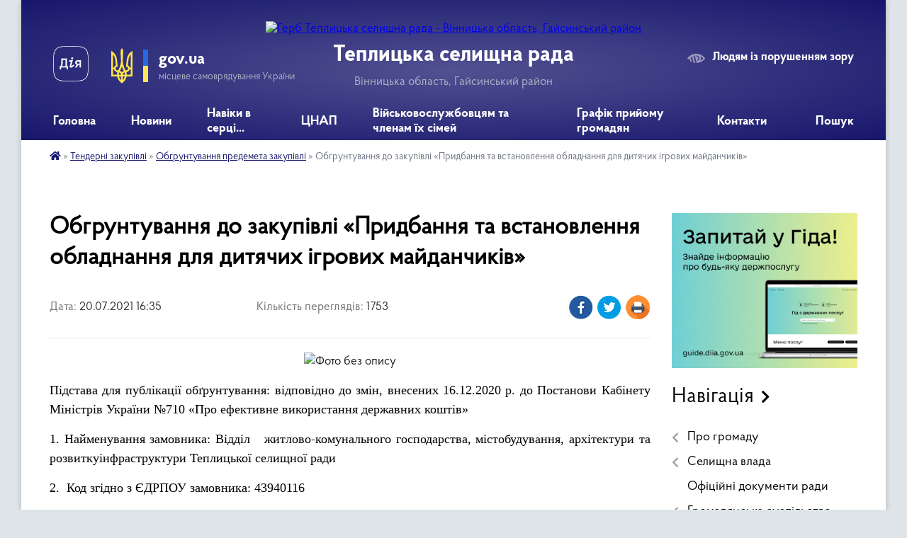

--- FILE ---
content_type: text/html; charset=UTF-8
request_url: https://teplyk-vin.gov.ua/news/1626788454/
body_size: 15140
content:
<!DOCTYPE html>
<html lang="uk">
<head>
	<!--[if IE]><meta http-equiv="X-UA-Compatible" content="IE=edge"><![endif]-->
	<meta charset="utf-8">
	<meta name="viewport" content="width=device-width, initial-scale=1">
	<!--[if IE]><script>
		document.createElement('header');
		document.createElement('nav');
		document.createElement('main');
		document.createElement('section');
		document.createElement('article');
		document.createElement('aside');
		document.createElement('footer');
		document.createElement('figure');
		document.createElement('figcaption');
	</script><![endif]-->
	<title>Обгрунтування до закупівлі «Придбання та встановлення обладнання для дитячих ігрових майданчиків» | Теплицька селищна рада</title>
	<meta name="description" content=". . Підстава для публікації обґрунтування: відповідно до змін, внесених 16.12.2020 р. до Постанови Кабінету Міністрів України №710 &amp;laquo;Про ефективне використання державних коштів&amp;raquo; . . 1. Найменування замовника: Відділ &amp;nb">
	<meta name="keywords" content="Обгрунтування, до, закупівлі, «Придбання, та, встановлення, обладнання, для, дитячих, ігрових, майданчиків», |, Теплицька, селищна, рада">

	
		<meta property="og:image" content="https://rada.info/upload/users_files/04326193/5c5485783375824b6fa67025f6a0e8c7.jpg">
	<meta property="og:image:width" content="1200">
	<meta property="og:image:height" content="867">
			<meta property="og:title" content="Обгрунтування до закупівлі «Придбання та встановлення обладнання для дитячих ігрових майданчиків»">
				<meta property="og:type" content="article">
	<meta property="og:url" content="https://teplyk-vin.gov.ua/news/1626788454/">
		
		<link rel="apple-touch-icon" sizes="57x57" href="https://gromada.org.ua/apple-icon-57x57.png">
	<link rel="apple-touch-icon" sizes="60x60" href="https://gromada.org.ua/apple-icon-60x60.png">
	<link rel="apple-touch-icon" sizes="72x72" href="https://gromada.org.ua/apple-icon-72x72.png">
	<link rel="apple-touch-icon" sizes="76x76" href="https://gromada.org.ua/apple-icon-76x76.png">
	<link rel="apple-touch-icon" sizes="114x114" href="https://gromada.org.ua/apple-icon-114x114.png">
	<link rel="apple-touch-icon" sizes="120x120" href="https://gromada.org.ua/apple-icon-120x120.png">
	<link rel="apple-touch-icon" sizes="144x144" href="https://gromada.org.ua/apple-icon-144x144.png">
	<link rel="apple-touch-icon" sizes="152x152" href="https://gromada.org.ua/apple-icon-152x152.png">
	<link rel="apple-touch-icon" sizes="180x180" href="https://gromada.org.ua/apple-icon-180x180.png">
	<link rel="icon" type="image/png" sizes="192x192"  href="https://gromada.org.ua/android-icon-192x192.png">
	<link rel="icon" type="image/png" sizes="32x32" href="https://gromada.org.ua/favicon-32x32.png">
	<link rel="icon" type="image/png" sizes="96x96" href="https://gromada.org.ua/favicon-96x96.png">
	<link rel="icon" type="image/png" sizes="16x16" href="https://gromada.org.ua/favicon-16x16.png">
	<link rel="manifest" href="https://gromada.org.ua/manifest.json">
	<meta name="msapplication-TileColor" content="#ffffff">
	<meta name="msapplication-TileImage" content="https://gromada.org.ua/ms-icon-144x144.png">
	<meta name="theme-color" content="#ffffff">
	
	
		<meta name="robots" content="">
	
    <link rel="preload" href="https://cdnjs.cloudflare.com/ajax/libs/font-awesome/5.9.0/css/all.min.css" as="style">
	<link rel="stylesheet" href="https://cdnjs.cloudflare.com/ajax/libs/font-awesome/5.9.0/css/all.min.css" integrity="sha512-q3eWabyZPc1XTCmF+8/LuE1ozpg5xxn7iO89yfSOd5/oKvyqLngoNGsx8jq92Y8eXJ/IRxQbEC+FGSYxtk2oiw==" crossorigin="anonymous" referrerpolicy="no-referrer" />

    <link rel="preload" href="//gromada.org.ua/themes/km2/css/styles_vip.css?v=3.34" as="style">
	<link rel="stylesheet" href="//gromada.org.ua/themes/km2/css/styles_vip.css?v=3.34">
	<link rel="stylesheet" href="//gromada.org.ua/themes/km2/css/68/theme_vip.css?v=1768655362">
	
		<!--[if lt IE 9]>
	<script src="https://oss.maxcdn.com/html5shiv/3.7.2/html5shiv.min.js"></script>
	<script src="https://oss.maxcdn.com/respond/1.4.2/respond.min.js"></script>
	<![endif]-->
	<!--[if gte IE 9]>
	<style type="text/css">
		.gradient { filter: none; }
	</style>
	<![endif]-->

</head>
<body class=" right">

	<a href="#top_menu" class="skip-link link" aria-label="Перейти до головного меню (Alt+1)" accesskey="1">Перейти до головного меню (Alt+1)</a>
	<a href="#left_menu" class="skip-link link" aria-label="Перейти до бічного меню (Alt+2)" accesskey="2">Перейти до бічного меню (Alt+2)</a>
    <a href="#main_content" class="skip-link link" aria-label="Перейти до головного вмісту (Alt+3)" accesskey="3">Перейти до текстового вмісту (Alt+3)</a>




	
	<div class="wrap">
		
		<header>
			<div class="header_wrap">
				<div class="logo">
					<a href="https://teplyk-vin.gov.ua/" id="logo" class="form_2">
						<img src="https://rada.info/upload/users_files/04326193/gerb/Teplyk_gerb_1.png" alt="Герб Теплицька селищна рада - Вінницька область, Гайсинський район">
					</a>
				</div>
				<div class="title">
					<div class="slogan_1">Теплицька селищна рада</div>
					<div class="slogan_2">Вінницька область, Гайсинський район</div>
				</div>
				<div class="gov_ua_block">
					<a class="diia" href="https://diia.gov.ua/" target="_blank" rel="nofollow" title="Державні послуги онлайн"><img src="//gromada.org.ua/themes/km2/img/diia.png" alt="Логотип Diia"></a>
					<img src="//gromada.org.ua/themes/km2/img/gerb.svg" class="gerb" alt="Герб України">
					<span class="devider"></span>
					<div class="title">
						<b>gov.ua</b>
						<span>місцеве самоврядування України</span>
					</div>
				</div>
								<div class="alt_link">
					<a href="#" rel="nofollow" title="Режим високої контастності" onclick="return set_special('1a472cead8e094fe684f70b0252b9c0657e60287');">Людям із порушенням зору</a>
				</div>
								
				<section class="top_nav">
					<nav class="main_menu" id="top_menu">
						<ul>
														<li class="">
								<a href="https://teplyk-vin.gov.ua/main/"><span>Головна</span></a>
																							</li>
														<li class=" has-sub">
								<a href="https://teplyk-vin.gov.ua/news/"><span>Новини</span></a>
																<button onclick="return show_next_level(this);" aria-label="Показати підменю"></button>
																								<ul>
																		<li>
										<a href="https://teplyk-vin.gov.ua/ogoloshennya-13-15-11-10-05-2025/">Повідомлення</a>
																													</li>
																										</ul>
															</li>
														<li class="">
								<a href="https://teplyk-vin.gov.ua/geroi-ne-vmirajut-14-20-28-31-05-2022/"><span>Навіки в серці...</span></a>
																							</li>
														<li class=" has-sub">
								<a href="https://teplyk-vin.gov.ua/administrativni-poslugi-15-58-08-25-04-2019/"><span>ЦНАП</span></a>
																<button onclick="return show_next_level(this);" aria-label="Показати підменю"></button>
																								<ul>
																		<li>
										<a href="https://teplyk-vin.gov.ua/reestraciya-miscya-prozhivannya-osobi-15-58-25-25-04-2019/">Реєстрація місця проживання особи</a>
																													</li>
																		<li>
										<a href="https://teplyk-vin.gov.ua/centr-nadannya-administrativnik-poslug-11-09-11-11-11-2020/">Центр надання адміністративник послуг</a>
																													</li>
																										</ul>
															</li>
														<li class="">
								<a href="https://teplyk-vin.gov.ua/vijskovosluzhbovcyam-ta-chlenam-ih-simej-11-38-19-08-05-2025/"><span>Військовослужбовцям та членам їх сімей</span></a>
																							</li>
														<li class="">
								<a href="https://teplyk-vin.gov.ua/grafik-prijomu-gromadyan-17-36-17-24-04-2019/"><span>Графік прийому громадян</span></a>
																							</li>
														<li class="">
								<a href="https://teplyk-vin.gov.ua/feedback/"><span>Контакти</span></a>
																							</li>
																				</ul>
					</nav>
					&nbsp;
					<button class="menu-button" id="open-button"><i class="fas fa-bars"></i> Меню сайту</button>
					<a href="https://teplyk-vin.gov.ua/search/" rel="nofollow" class="search_button">Пошук</a>
				</section>
				
			</div>
		</header>
				
		<section class="bread_crumbs">
		<div xmlns:v="http://rdf.data-vocabulary.org/#"><a href="https://teplyk-vin.gov.ua/" title="Головна сторінка"><i class="fas fa-home"></i></a> &raquo; <a href="https://teplyk-vin.gov.ua/derzhavni-zakupivli-14-23-41-25-04-2019/">Тендерні закупівлі</a> &raquo; <a href="https://teplyk-vin.gov.ua/vikoristannya-publichnih-koshtiv-14-30-00-25-04-2019/" aria-current="page">Обгрунтування предемета закупівлі</a>  &raquo; <span>Обгрунтування до закупівлі «Придбання та встановлення обладнання для дитячих ігрових майданчиків»</span></div>
	</section>
	
	<section class="center_block">
		<div class="row">
			<div class="grid-25 fr">
				<aside>
				
										<div class="diia_guide">
						<a href="https://guide.diia.gov.ua/" rel="nofollow" target="_blank" title="Гід державних послуг"><img src="https://gromada.org.ua/upload/diia_guide.jpg" alt="Банер - гід державних послуг"></a>
					</div>
									
										<div class="sidebar_title">Навігація</div>
										
					<nav class="sidebar_menu" id="left_menu">
						<ul>
														<li class=" has-sub">
								<a href="https://teplyk-vin.gov.ua/gromada-17-37-40-24-04-2019/"><span>Про громаду</span></a>
																<button onclick="return show_next_level(this);" aria-label="Показати підменю"></button>
																								<ul>
																		<li class="">
										<a href="https://teplyk-vin.gov.ua/photo/"><span>Фотогалерея</span></a>
																													</li>
																		<li class=" has-sub">
										<a href="https://teplyk-vin.gov.ua/structure/"><span>Картка громади</span></a>
																				<button onclick="return show_next_level(this);" aria-label="Показати підменю"></button>
																														<ul>
																						<li><a href="https://teplyk-vin.gov.ua/naseleni-punkti-u-skladi-otg-17-36-01-24-04-2019/"><span>Населені пункти у складі ОТГ</span></a></li>
																																</ul>
																			</li>
																		<li class="">
										<a href="https://teplyk-vin.gov.ua/istorichna-dovidka-17-38-10-24-04-2019/"><span>Історична довідка</span></a>
																													</li>
																		<li class="">
										<a href="https://teplyk-vin.gov.ua/pasport-17-39-02-24-04-2019/"><span>Паспорт</span></a>
																													</li>
																		<li class="">
										<a href="https://teplyk-vin.gov.ua/statut-17-38-34-24-04-2019/"><span>Статут</span></a>
																													</li>
																		<li class="">
										<a href="https://teplyk-vin.gov.ua/fotogalereya-12-43-41-14-10-2023/"><span>Фотогалерея</span></a>
																													</li>
																										</ul>
															</li>
														<li class=" has-sub">
								<a href="https://teplyk-vin.gov.ua/selischna-rada-17-39-47-24-04-2019/"><span>Селищна влада</span></a>
																<button onclick="return show_next_level(this);" aria-label="Показати підменю"></button>
																								<ul>
																		<li class="">
										<a href="https://teplyk-vin.gov.ua/selischnij-golova-17-40-01-24-04-2019/"><span>Селищний голова</span></a>
																													</li>
																		<li class="">
										<a href="https://teplyk-vin.gov.ua/sekretar-selischnoi-radi-09-06-30-21-01-2021/"><span>Секретар селищної ради</span></a>
																													</li>
																		<li class="">
										<a href="https://teplyk-vin.gov.ua/zastupnik-selischnogo-golovi-z-pitan-diyalnosti-vikonavchih-organiv-09-06-59-21-01-2021/"><span>Заступник селищного голови з питань діяльності виконавчих органів</span></a>
																													</li>
																		<li class="">
										<a href="https://teplyk-vin.gov.ua/kerujuchij-spravami-sekretar-vikonavchogo-komitetu-09-07-45-21-01-2021/"><span>Керуюча справами (секретар) виконавчого комітету</span></a>
																													</li>
																		<li class="">
										<a href="https://teplyk-vin.gov.ua/vikonavchij-komitet-17-43-22-24-04-2019/"><span>Виконавчий комітет</span></a>
																													</li>
																		<li class=" has-sub">
										<a href="https://teplyk-vin.gov.ua/deputatskij-korpus-17-42-20-24-04-2019/"><span>Депутатський корпус</span></a>
																				<button onclick="return show_next_level(this);" aria-label="Показати підменю"></button>
																														<ul>
																						<li><a href="https://teplyk-vin.gov.ua/zvernennya-deputativ-selischnoi-radi-8-sklikannya-11-07-32-04-08-2025/"><span>Звернення депутатів селищної ради 8 скликання</span></a></li>
																						<li><a href="https://teplyk-vin.gov.ua/vidpovidi-na-zvernennya-deputativ-selischnoi-radi-8-sklikannya-11-08-21-04-08-2025/"><span>Відповіді на звернення депутатів селищної ради 8 скликання</span></a></li>
																																</ul>
																			</li>
																		<li class="">
										<a href="https://teplyk-vin.gov.ua/postijni-komisii-17-42-37-24-04-2019/"><span>Депутатські постійні комісії</span></a>
																													</li>
																		<li class="">
										<a href="https://teplyk-vin.gov.ua/starosti-16-29-09-21-01-2021/"><span>Старости</span></a>
																													</li>
																		<li class="">
										<a href="https://teplyk-vin.gov.ua/strukturni-pidrozdili-aparatu-selischnoi-radi-20-44-25-31-01-2021/"><span>Структурні підрозділи апарату селищної ради</span></a>
																													</li>
																		<li class="">
										<a href="https://teplyk-vin.gov.ua/vikonavchi-organi-selischnoi-radi-zi-statusom-juridichnoi-osobi-08-52-56-08-04-2025/"><span>Виконавчі органи селищної ради (зі статусом юридичної особи)</span></a>
																													</li>
																										</ul>
															</li>
														<li class="">
								<a href="https://teplyk-vin.gov.ua/docs/"><span>Офіційні документи ради</span></a>
																							</li>
														<li class=" has-sub">
								<a href="https://teplyk-vin.gov.ua/gromadyanske-suspilstvo-16-11-47-18-03-2025/"><span>Громадянське суспільство</span></a>
																<button onclick="return show_next_level(this);" aria-label="Показати підменю"></button>
																								<ul>
																		<li class="">
										<a href="https://teplyk-vin.gov.ua/rada-rodin-zagiblih-pomerlih-zahisnikiv-ta-zahisnic-ukraini-pri-teplickij-selischnij-radi-11-48-34-19-03-2025/"><span>Рада родин загиблих (померлих) Захисників та Захисниць України при Теплицькій селищній раді</span></a>
																													</li>
																		<li class="">
										<a href="https://teplyk-vin.gov.ua/molodizhna-rada-21-45-26-30-04-2023/"><span>Молодіжна рада</span></a>
																													</li>
																		<li class="">
										<a href="https://teplyk-vin.gov.ua/koordinacijnoi-radi-z-pitan-utverdzhennya-ukrainskoi-nacionalnoi-ta-gromadyanskoi-identichnosti-pri-teplickij-selischnij-radi-16-38-09-18-03-2025/"><span>Координаційна рада з питань утвердження української національної та громадянської ідентичності при Теплицькій селищній раді</span></a>
																													</li>
																		<li class="">
										<a href="https://teplyk-vin.gov.ua/rada-bezbar’ernosti-teplickoi-selischnoi-teritorialnoi-gromadi-16-59-49-18-03-2025/"><span>Рада безбар’єрності Теплицької селищної територіальної громади</span></a>
																													</li>
																		<li class="">
										<a href="https://teplyk-vin.gov.ua/starostinski-okrugi-10-44-59-17-11-2021/"><span>Громадські обговорення</span></a>
																													</li>
																										</ul>
															</li>
														<li class=" has-sub">
								<a href="https://teplyk-vin.gov.ua/programi-teplickoi-gromadi-17-50-35-24-04-2019/"><span>Програми Теплицької громади</span></a>
																<button onclick="return show_next_level(this);" aria-label="Показати підменю"></button>
																								<ul>
																		<li class="">
										<a href="https://teplyk-vin.gov.ua/strategiya-rozvitku-gromadi-20-37-47-28-05-2021/"><span>Стратегія розвитку громади</span></a>
																													</li>
																		<li class="">
										<a href="https://teplyk-vin.gov.ua/programa-socialnoekonomichnogo-rozvitku-17-51-22-24-04-2019/"><span>Програма соціальноекономічного розвитку</span></a>
																													</li>
																		<li class="">
										<a href="https://teplyk-vin.gov.ua/galuzevi-programi-17-51-35-24-04-2019/"><span>Галузеві програми</span></a>
																													</li>
																		<li class="">
										<a href="https://teplyk-vin.gov.ua/programa-kompleksnogo-vidnovlennya-teritorii-teplickoi-tg-14-28-55-14-12-2023/"><span>Програма комплексного відновлення території Теплицької ТГ</span></a>
																													</li>
																										</ul>
															</li>
														<li class=" has-sub">
								<a href="https://teplyk-vin.gov.ua/upravlinnya-publichnimi-investiciyami-10-54-29-11-12-2025/"><span>Управління публічними інвестиціями</span></a>
																<button onclick="return show_next_level(this);" aria-label="Показати підменю"></button>
																								<ul>
																		<li class="">
										<a href="https://teplyk-vin.gov.ua/investicijnij-pasport-gromadi-10-23-12-23-02-2023/"><span>Інвестиційний паспорт громади</span></a>
																													</li>
																										</ul>
															</li>
														<li class=" has-sub">
								<a href="https://teplyk-vin.gov.ua/bjudzhet-gromadi-17-52-49-24-04-2019/"><span>Бюджет</span></a>
																<button onclick="return show_next_level(this);" aria-label="Показати підменю"></button>
																								<ul>
																		<li class="">
										<a href="https://teplyk-vin.gov.ua/bjudzhet-gromadi-na-potochnij-rik-17-53-04-24-04-2019/"><span>Бюджет громади на поточний рік</span></a>
																													</li>
																		<li class="">
										<a href="https://teplyk-vin.gov.ua/vikonannya-bjudzhetu-17-53-21-24-04-2019/"><span>Виконання бюджету</span></a>
																													</li>
																		<li class="">
										<a href="https://teplyk-vin.gov.ua/pasporti-bjudzhetnih-program-17-53-37-24-04-2019/"><span>Паспорти Бюджетних програм</span></a>
																													</li>
																		<li class="">
										<a href="https://teplyk-vin.gov.ua/bjudzhetni-zapiti-08-42-28-25-03-2021/"><span>Бюджетні запити</span></a>
																													</li>
																										</ul>
															</li>
														<li class="active has-sub">
								<a href="https://teplyk-vin.gov.ua/derzhavni-zakupivli-14-23-41-25-04-2019/"><span>Тендерні закупівлі</span></a>
																<button onclick="return show_next_level(this);" aria-label="Показати підменю"></button>
																								<ul>
																		<li class="">
										<a href="https://teplyk-vin.gov.ua/richnij-plan-zakupivel-14-25-37-25-04-2019/"><span>Річний план закупівель</span></a>
																													</li>
																		<li class="active">
										<a href="https://teplyk-vin.gov.ua/vikoristannya-publichnih-koshtiv-14-30-00-25-04-2019/"><span>Обгрунтування предемета закупівлі</span></a>
																													</li>
																										</ul>
															</li>
														<li class=" has-sub">
								<a href="https://teplyk-vin.gov.ua/miscevi-podatki-i-zbori-15-40-43-25-04-2019/"><span>Місцеві податки і збори</span></a>
																<button onclick="return show_next_level(this);" aria-label="Показати підменю"></button>
																								<ul>
																		<li class="">
										<a href="https://teplyk-vin.gov.ua/zemelnij-podatok-15-41-33-25-04-2019/"><span>Земельний податок та орендна плата за землю</span></a>
																													</li>
																		<li class="">
										<a href="https://teplyk-vin.gov.ua/podatok-na-neruhome-majno-vidminne-vid-zemelnoi-dilyanki-15-42-02-25-04-2019/"><span>Податок на нерухоме майно, відмінне від земельної ділянки</span></a>
																													</li>
																		<li class="">
										<a href="https://teplyk-vin.gov.ua/edinij-podatok-15-42-48-25-04-2019/"><span>Єдиний податок</span></a>
																													</li>
																		<li class="">
										<a href="https://teplyk-vin.gov.ua/turistichnij-zbir-15-43-13-25-04-2019/"><span>Туристичний збір</span></a>
																													</li>
																		<li class="">
										<a href="https://teplyk-vin.gov.ua/transportnij-podatok-15-43-31-25-04-2019/"><span>Транспортний податок</span></a>
																													</li>
																										</ul>
															</li>
														<li class="">
								<a href="https://teplyk-vin.gov.ua/blagodijni-koshti-17-45-51-26-01-2023/"><span>Щомісячний добровільний внесок</span></a>
																							</li>
														<li class=" has-sub">
								<a href="https://teplyk-vin.gov.ua/gromadyanam-14-43-40-05-01-2021/"><span>Соціальна політика</span></a>
																<button onclick="return show_next_level(this);" aria-label="Показати підменю"></button>
																								<ul>
																		<li class="">
										<a href="https://teplyk-vin.gov.ua/informaciya-dlya-vpo-16-21-40-07-11-2022/"><span>Інформація для ВПО</span></a>
																													</li>
																										</ul>
															</li>
														<li class=" has-sub">
								<a href="https://teplyk-vin.gov.ua/regulyatorna-diyalnist-17-54-29-24-04-2019/"><span>Регуляторна діяльність</span></a>
																<button onclick="return show_next_level(this);" aria-label="Показати підменю"></button>
																								<ul>
																		<li class=" has-sub">
										<a href="https://teplyk-vin.gov.ua/proekt-regulyatornogo-aktu-i-analiz-regulyatornogo-vplivu-17-56-21-24-04-2019/"><span>Проект регуляторного акту і Аналіз регуляторного впливу</span></a>
																				<button onclick="return show_next_level(this);" aria-label="Показати підменю"></button>
																														<ul>
																						<li><a href="https://teplyk-vin.gov.ua/pro-vstanovlennya-stavok-edinogo-podatku-na-teritorii-teplickoi-selischnoi-radi-na-2020-rik-17-01-57-13-05-2019/"><span>Про встановлення ставок єдиного податку на території Теплицької селищної ради на 2020 рік</span></a></li>
																						<li><a href="https://teplyk-vin.gov.ua/pro-vstanovlennya-stavok-zemelnogo-podatku-ta-nadannya-pilg-schodo-splati-zemelnogo-podatku-na-2020-rik-na-teritorii-teplickoi-selischnoi-radi-17-08-4/"><span>Про встановлення ставок земельного податку  та надання пільг  щодо сплати  земельного податку на 2020 рік на території Теплицької селищної ради</span></a></li>
																						<li><a href="https://teplyk-vin.gov.ua/pro-vstanovlennya-stavok-ta-pilg-iz-splati-podatku-na-neruhome-majno-vidminne-vid-zemelnoi-dilyanki-na-2020-rik-na-teritorii-teplickoi-selischnoi-radi/"><span>Про встановлення ставок та пільг із сплати податку на нерухоме майно, відмінне від земельної ділянки на 2020 рік на території Теплицької селищної ради</span></a></li>
																						<li><a href="https://teplyk-vin.gov.ua/pro-vstanovlennya-stavki-transportnogo-podatku-na-teritorii-teplickoi-selischnoi-radi-na-2020-rik-17-13-59-13-05-2019/"><span>Про встановлення ставки транспортного податку на території Теплицької селищної ради на 2020 рік</span></a></li>
																						<li><a href="https://teplyk-vin.gov.ua/pro-spravlyannya-turistichnogo-zboru-na-teritorii-teplickoi-selischnoi-radi-u-2020-roci-17-16-20-13-05-2019/"><span>Про справляння туристичного збору на території Теплицької селищної ради у 2020 році</span></a></li>
																																</ul>
																			</li>
																		<li class="">
										<a href="https://teplyk-vin.gov.ua/vidstezhennya-rezultativnosti-regulyatornogo-akta-17-56-37-24-04-2019/"><span>Відстеження результативності регуляторного акта</span></a>
																													</li>
																		<li class=" has-sub">
										<a href="https://teplyk-vin.gov.ua/plan-regulyatornoi-diyalnosti-16-45-29-14-05-2019/"><span>План регуляторної діяльності</span></a>
																				<button onclick="return show_next_level(this);" aria-label="Показати підменю"></button>
																														<ul>
																						<li><a href="https://teplyk-vin.gov.ua/2019-rik-16-46-42-14-05-2019/"><span>2019 рік</span></a></li>
																																</ul>
																			</li>
																										</ul>
															</li>
														<li class=" has-sub">
								<a href="https://teplyk-vin.gov.ua/komunalne-gospodarstvo-ta-blagoustrij-15-55-31-25-04-2019/"><span>Сфера ЖКГ та містобудування</span></a>
																<button onclick="return show_next_level(this);" aria-label="Показати підменю"></button>
																								<ul>
																		<li class="">
										<a href="https://teplyk-vin.gov.ua/blagoustrij-15-56-39-25-04-2019/"><span>Нормативно-правові документи в сфері благоустрою</span></a>
																													</li>
																		<li class="">
										<a href="https://teplyk-vin.gov.ua/kp-zhitlokomunservist-15-56-27-25-04-2019/"><span>Комунальні послуги</span></a>
																													</li>
																		<li class="">
										<a href="https://teplyk-vin.gov.ua/kp-zhitlokomunservist-20-13-26-29-12-2023/"><span>КП "Житлокомунсервіс-Т"</span></a>
																													</li>
																		<li class="">
										<a href="https://teplyk-vin.gov.ua/kp-rozvitok-20-17-32-29-12-2023/"><span>КП "Розвиток"</span></a>
																													</li>
																		<li class=" has-sub">
										<a href="https://teplyk-vin.gov.ua/mistobuduvannya-14-00-49-19-01-2024/"><span>Містобудування</span></a>
																				<button onclick="return show_next_level(this);" aria-label="Показати підменю"></button>
																														<ul>
																						<li><a href="https://teplyk-vin.gov.ua/nakazi-pro-prisvoennya-ta-zminu-adres-14-03-57-19-01-2024/"><span>Накази про присвоєння та зміну адрес</span></a></li>
																						<li><a href="https://teplyk-vin.gov.ua/vulici-ta-provulki-naselenih-punktiv-gromadi-14-13-39-19-01-2024/"><span>Вулиці та провулки населених пунктів громади</span></a></li>
																																</ul>
																			</li>
																										</ul>
															</li>
														<li class="">
								<a href="https://teplyk-vin.gov.ua/komunalni-ustanovi-ta-zakladi-20-11-02-19-02-2022/"><span>Комунальні установи та заклади</span></a>
																							</li>
														<li class="">
								<a href="https://teplyk-vin.gov.ua/medichni-pidpriemstva-23-10-59-19-02-2022/"><span>Медичні підприємства</span></a>
																							</li>
														<li class="">
								<a href="https://teplyk-vin.gov.ua/obekti-komunalnoi-vlasnosti-17-05-09-16-04-2025/"><span>Об'єкти комунальної власності</span></a>
																							</li>
														<li class="">
								<a href="https://teplyk-vin.gov.ua/kolektivni-dogovora-11-03-42-02-02-2022/"><span>Колективні договора</span></a>
																							</li>
														<li class="">
								<a href="https://teplyk-vin.gov.ua/konkurs-na-zamischennya-vakantnih-posad-08-32-35-02-02-2022/"><span>Конкурс на заміщення вакантних посад</span></a>
																							</li>
														<li class="">
								<a href="https://teplyk-vin.gov.ua/civilnij-zahist-21-38-03-21-02-2022/"><span>Цивільний захист</span></a>
																							</li>
														<li class="">
								<a href="https://teplyk-vin.gov.ua/podatkova-informue-18-31-09-08-10-2023/"><span>Податкова Інформує</span></a>
																							</li>
														<li class="">
								<a href="https://teplyk-vin.gov.ua/informue-prokuratura-11-40-49-22-02-2021/"><span>Прокуратура інформує</span></a>
																							</li>
														<li class="">
								<a href="https://teplyk-vin.gov.ua/policiya-informue-12-44-04-22-04-2022/"><span>Поліція інформує</span></a>
																							</li>
														<li class="">
								<a href="https://teplyk-vin.gov.ua/policejski-oficeri-gromadi-13-59-57-31-07-2024/"><span>Поліцейські офіцери громади</span></a>
																							</li>
														<li class="">
								<a href="https://teplyk-vin.gov.ua/videozapisi-zasidan-sesij-ta-postijnih-komisij-14-19-39-05-09-2024/"><span>Відеозаписи засідань сесій та постійних комісій</span></a>
																							</li>
														<li class="">
								<a href="https://teplyk-vin.gov.ua/genderna-politika-14-09-07-05-05-2025/"><span>Гендерна політика</span></a>
																							</li>
														<li class="">
								<a href="https://teplyk-vin.gov.ua/bezbarernist-22-23-59-06-06-2025/"><span>Безбар'єрність</span></a>
																							</li>
														<li class="">
								<a href="https://teplyk-vin.gov.ua/teritorialna-viborcha-komisiya-11-42-35-10-12-2025/"><span>Територіальна виборча комісія</span></a>
																							</li>
														<li class="">
								<a href="https://teplyk-vin.gov.ua/oficerryatuvalnik-gromadi-17-07-29-30-09-2025/"><span>Офіцер-рятувальник громади</span></a>
																							</li>
													</ul>
						
												
					</nav>

											<div class="sidebar_title">Публічні закупівлі</div>	
<div class="petition_block">

		<p><a href="https://teplyk-vin.gov.ua/prozorro/" title="Публічні закупівлі Прозорро"><img src="//gromada.org.ua/themes/km2/img/prozorro_logo.png?v=2025" alt="Prozorro"></a></p>
	
		<p><a href="https://teplyk-vin.gov.ua/openbudget/" title="Відкритий бюджет"><img src="//gromada.org.ua/themes/km2/img/openbudget_logo.png?v=2025" alt="OpenBudget"></a></p>
	
		<p><a href="https://teplyk-vin.gov.ua/plans/" title="План державних закупівель"><img src="//gromada.org.ua/themes/km2/img/plans_logo.png?v=2025" alt="План державних закупівель"></a></p>
	
</div>									
											<div class="sidebar_title">Особистий кабінет користувача</div>

<div class="petition_block">

		<div class="alert alert-warning">
		Ви не авторизовані. Для того, щоб мати змогу створювати або підтримувати петиції, взяти участь в громадських обговореннях, голосувати за бюджетні проекти<br>
		<a href="#auth_petition" class="open-popup add_petition btn btn-yellow btn-small btn-block" style="margin-top: 10px;"><i class="fa fa-user"></i> авторизуйтесь</a>
	</div>
		
			<h2 style="margin: 30px 0;">Система петицій</h2>
		
					<div class="none_petition">Немає петицій, за які можна голосувати</div>
							<p style="margin-bottom: 10px;"><a href="https://teplyk-vin.gov.ua/all_petitions/" class="btn btn-grey btn-small btn-block"><i class="fas fa-clipboard-list"></i> Всі петиції (1)</a></p>
				
		
	
</div>
					
					
					
											<div class="sidebar_title">Звернення до посадовця</div>

<div class="appeals_block">

	
		
		<div class="row sidebar_persons">
						<div class="grid-30">
				<div class="one_sidebar_person">
					<div class="img"><a href="https://teplyk-vin.gov.ua/persons/1075/"><img src="https://rada.info/upload/users_files/04326193/deputats/121.jpg" alt="Трамбовецький Руслан Іванович"></a></div>
					<div class="title"><a href="https://teplyk-vin.gov.ua/persons/1075/">Трамбовецький Руслан Іванович</a></div>
				</div>
			</div>
						<div class="grid-30">
				<div class="one_sidebar_person">
					<div class="img"><a href="https://teplyk-vin.gov.ua/persons/1374/"><img src="https://rada.info/upload/users_files/04326193/deputats/зображення_viber_2025-04-03_13-34-16-178.jpg" alt="Сторожук Оксана Леонідівна"></a></div>
					<div class="title"><a href="https://teplyk-vin.gov.ua/persons/1374/">Сторожук Оксана Леонідівна</a></div>
				</div>
			</div>
						<div class="grid-30">
				<div class="one_sidebar_person">
					<div class="img"><a href="https://teplyk-vin.gov.ua/persons/1375/"><img src="https://rada.info/upload/users_files/04326193/deputats/19a0033d960f3749c1c914568a734348.jpg" alt="Чечельницький Борис Олександрович"></a></div>
					<div class="title"><a href="https://teplyk-vin.gov.ua/persons/1375/">Чечельницький Борис Олександрович</a></div>
				</div>
			</div>
						<div class="grid-30">
				<div class="one_sidebar_person">
					<div class="img"><a href="https://teplyk-vin.gov.ua/persons/1376/"><img src="https://rada.info/upload/users_files/04326193/deputats/210a655c3db3a28c86a2b6769ab66492.jpg" alt="Назаркевич Оксана Петрівна"></a></div>
					<div class="title"><a href="https://teplyk-vin.gov.ua/persons/1376/">Назаркевич Оксана Петрівна</a></div>
				</div>
			</div>
						<div class="clearfix"></div>
		</div>

						
				<p class="center appeal_cabinet"><a href="#auth_person" class="alert-link open-popup"><i class="fas fa-unlock-alt"></i> Кабінет посадової особи</a></p>
			
	
</div>					
										<div id="banner_block">

						<p style="text-align: center;"><a rel="nofollow" href="https://www.president.gov.ua/"><img alt="Фото без опису" src="https://rada.info/upload/users_files/04326193/c4ae32ffd4a279240c9331add0f4731f.png" style="width: 262px; height: 63px;" /></a></p>

<p style="text-align: center;"><a rel="nofollow" href="https://rada.gov.ua/"><img alt="Фото без опису" src="https://rada.info/upload/users_files/04326193/3a2b90fa600dd5c60de71ed531b0cbd7.jpg" style="width: 262px; height: 63px;" /></a></p>

<p style="text-align: center;"><a rel="nofollow" href="https://www.kmu.gov.ua/ua"><img alt="Фото без опису" src="https://rada.info/upload/users_files/04326193/1302b273cbf642b68e70633ac545753d.jpg" style="width: 262px; height: 63px;" /></a></p>

<p style="text-align: center;"><a rel="nofollow" href="http://www.vin.gov.ua/"><img alt="Фото без опису" src="https://rada.info/upload/users_files/04326193/f366670dcde19cbaad034846cf7f7dc8.jpg" style="width: 262px; height: 63px;" /></a></p>

<p style="text-align: center;"><a rel="nofollow" href="https://vinrada.gov.ua/main.htm"><img alt="Фото без опису" src="https://rada.info/upload/users_files/04326193/673b1d83a8ee4df5b2ed12fa729530c8.jpg" style="width: 262px; height: 140px;" /></a></p>

<p style="text-align: center;"><a rel="nofollow" href="https://www.facebook.com/pfvinobl"><img alt="Фото без опису" src="https://rada.info/upload/users_files/04326193/a574c455f9831cbbd3391775e7ba5e2e.jpg" style="width: 266px; height: 122px;" /></a></p>

<p style="text-align: center;"><a rel="nofollow" href="https://auc.org.ua/"><img alt="Фото без опису" src="https://rada.info/upload/users_files/04326193/150d7ed694523cdeba1dde7b720c206c.png" style="width: 266px; height: 59px;" /></a></p>

<p style="text-align: center;"><a rel="nofollow" href="https://legalaid.gov.ua/kliyentam/pro-bezoplatnu-pravovu-dopomogu-bpd/" target="_blank"><img alt="Фото без опису" src="https://rada.info/upload/users_files/04326193/32c5136a796137c389814c8d4a491ac9.png" style="width: 266px; height: 70px;" /></a></p>

<p style="text-align: center;"><a rel="nofollow" href="https://teplyk-vin.gov.ua/consultations/" target="_blank"><img alt="Фото без опису" src="https://rada.info/upload/users_files/04326193/ab5ba98ebb680c8eb20c566907442087.jpg" style="width: 266px; height: 76px;" /></a></p>

<p style="text-align: center;"><a rel="nofollow" href="https://howareu.com/"><img alt="Фото без опису"  src="https://rada.info/upload/users_files/04326193/506243ea7c5a132ed86ca926e493dc41.jpg" style="width: 266px; height: 266px;" /></a></p>
						<div class="clearfix"></div>

						
						<div class="clearfix"></div>

					</div>
				
				</aside>
			</div>
			<div class="grid-75">

				<main id="main_content">

																		<h1>Обгрунтування до закупівлі «Придбання та встановлення обладнання для дитячих ігрових майданчиків»</h1>


<div class="row ">
	<div class="grid-30 one_news_date">
		Дата: <span>20.07.2021 16:35</span>
	</div>
	<div class="grid-30 one_news_count">
		Кількість переглядів: <span>1753</span>
	</div>
		<div class="grid-30 one_news_socials">
		<button class="social_share" data-type="fb"><img src="//gromada.org.ua/themes/km2/img/share/fb.png" alt="Іконка Фейсбук"></button>
		<button class="social_share" data-type="tw"><img src="//gromada.org.ua/themes/km2/img/share/tw.png" alt="Іконка Твітер"></button>
		<button class="print_btn" onclick="window.print();"><img src="//gromada.org.ua/themes/km2/img/share/print.png" alt="Іконка принтера"></button>
	</div>
		<div class="clearfix"></div>
</div>

<hr>

<p style="text-align: center;"><img alt="Фото без опису"  alt="" src="https://rada.info/upload/users_files/04326193/5c5485783375824b6fa67025f6a0e8c7.jpg" style="width: 400px; height: 289px;" /></p>

<p style="text-align: justify;"><span style="color:#000000;"><span style="font-family:Times New Roman,Times,serif;"><span style="font-size:18px;">Підстава для публікації обґрунтування: відповідно до змін, внесених&nbsp;16.12.2020 р. до Постанови Кабінету Міністрів України №710 &laquo;Про ефективне використання державних коштів&raquo; </span></span></span></p>

<p style="text-align: justify;"><span style="color:#000000;"><span style="font-family:Times New Roman,Times,serif;"><span style="font-size:18px;">1. Найменування замовника: Відділ&nbsp;&nbsp; житлово-комунального господарства, містобудування, архітектури та розвиткуінфраструктури Теплицької селищної ради</span></span></span></p>

<p style="text-align: justify;"><span style="color:#000000;"><span style="font-family:Times New Roman,Times,serif;"><span style="font-size:18px;">2.&nbsp; Код згідно з ЄДРПОУ замовника: 43940116</span></span></span></p>

<p style="text-align: justify;"><span style="color:#000000;"><span style="font-family:Times New Roman,Times,serif;"><span style="font-size:18px;">3. Категорія замовника: орган місцевого самоврядування (п. 1 ч. 4 ст. 2 Закону України &laquo;Про публічні закупівлі&raquo;)</span></span></span></p>

<p style="text-align: justify;"><span style="color:#000000;"><span style="font-family:Times New Roman,Times,serif;"><span style="font-size:18px;">4. Конкретна назва предмета закупівлі: &laquo;Придбання та встановлення обладнання для дитячих ігрових майданчиків&raquo; </span></span></span></p>

<p style="text-align: justify;"><span style="color:#000000;"><span style="font-family:Times New Roman,Times,serif;"><span style="font-size:18px;">5.&nbsp; Коди відповідних класифікаторів предмета закупівлі (за наявності) ДК 021:2015 &ndash; 3753000-2 &ldquo;Вироби для парків розваг, настільних або кімнатних ігор&rdquo;</span></span></span></p>

<p style="text-align: justify;"><span style="color:#000000;"><span style="font-family:Times New Roman,Times,serif;"><span style="font-size:18px;">6.&nbsp;&nbsp; Код згідно з КЕКВ (для бюджетних коштів): 3110</span></span></span></p>

<p style="text-align: justify;"><span style="color:#000000;"><span style="font-family:Times New Roman,Times,serif;"><span style="font-size:18px;">7. Розмір бюджетного призначення за кошторисом або очікувана вартість предмета закупівлі:&nbsp;835 000 грн.<br />
8. Процедура закупівлі: Відкриті торги </span></span></span></p>

<p style="text-align: justify;"><span style="color:#000000;"><span style="font-family:Times New Roman,Times,serif;"><span style="font-size:18px;">9. Індентифікатор закупівлі: UA-2021-07-16-001343-c</span></span></span></p>

<p style="text-align: justify;"><span style="color:#000000;"><span style="font-family:Times New Roman,Times,serif;"><span style="font-size:18px;">10. Орієнтовний початок проведення процедури закупівлі: 16 липня &nbsp;2021 року</span></span></span></p>

<p style="text-align: justify;"><span style="color:#000000;"><span style="font-family:Times New Roman,Times,serif;"><span style="font-size:18px;">11.&nbsp; Джерело фінансування: кошти місцевого бюджету.</span></span></span></p>

<p style="text-align: justify;"><span style="color:#000000;"><span style="font-family:Times New Roman,Times,serif;"><span style="font-size:18px;">12.&nbsp; Обґрунтування процедури:</span></span></span></p>

<p style="text-align: justify;"><span style="color:#000000;"><span style="font-family:Times New Roman,Times,serif;"><span style="font-size:18px;">- Мета проведення закупівлі: Створення належної матеріальної бази для спортивного-ігрового середовища і фізичного виховання в населених пунктах Теплицької громади </span></span></span></p>

<p style="text-align: justify;"><span style="color:#000000;"><span style="font-family:Times New Roman,Times,serif;"><span style="font-size:18px;">- Місце поставки товарів або місце виконання робіт чи надання послуг: 23800, Україна, Вінницька область, &nbsp;смт Теплик, села Костюківка, М.Мочулка, Бджільна, Лозовата, Степанівка, Розкошівка, Стражгород, Залужжя, Погоріла, Удич, Росоша, Сокиряни, Саша, Комарівка, Веселівка</span></span></span></p>

<p style="text-align: justify;"><span style="color:#000000;"><span style="font-family:Times New Roman,Times,serif;"><span style="font-size:18px;">- Умови оплати згідно із договором. Замовник здійснює оплату Постачальнику за фактично поставлений Товар на підставі виставленої видаткової накладної протягом 7 робочих днів. Усі платіжні документи за Договором оформлюються з дотриманням вимог чинного законодавства. Замовник здійснює оплату за фактично поставлений Товар в межах бюджетного фінансування на 2021 рік. У разі затримки бюджетного фінансування видатків за цим Договором, розрахунок за фактично наданий (поставлений) Товар здійснювати протягом трьох банківських днів з дати отримання Замовником бюджетного фінансування закупівлі на свій реєстраційний рахунок. </span></span></span></p>

<p style="text-align: justify;"><span style="color:#000000;"><span style="font-family:Times New Roman,Times,serif;"><span style="font-size:18px;">Очікувана вартість суми закупівлі &nbsp;835 000 грн. з ПДВ </span></span></span></p>

<p style="text-align: justify;"><span style="color:#000000;"><span style="font-family:Times New Roman,Times,serif;"><span style="font-size:18px;">Органу місцевого самоврядування - затвердити заходи щодо ефективного та раціонального використання бюджетних коштів, а також забезпечити оприлюднення обґрунтування технічних та якісних характеристик предмета закупівлі, його очікуваної вартості та/або розміру бюджетного призначення на власному веб-сайті протягом п&rsquo;яти робочих днів з дня оприлюднення оголошення про проведення конкурентної процедури закупівель або повідомлення про намір укласти договір про закупівлю за результатами відкрих торгів.</span></span></span></p>
<div class="clearfix"></div>

<hr>



<p><a href="https://teplyk-vin.gov.ua/vikoristannya-publichnih-koshtiv-14-30-00-25-04-2019/" class="btn btn-grey">&laquo; повернутися</a></p>											
				</main>
				
			</div>
			<div class="clearfix"></div>
		</div>
	</section>
	
	
	<footer>
		
		<div class="row">
			<div class="grid-40 socials">
				<p>
					<a href="https://gromada.org.ua/rss/68/" rel="nofollow" target="_blank" title="RSS-стрічка новин"><i class="fas fa-rss"></i></a>
										<a href="https://teplyk-vin.gov.ua/feedback/#chat_bot" title="Наша громада в смартфоні"><i class="fas fa-robot"></i></a>
																				<a href="https://www.facebook.com/teplykrada/" rel="nofollow" target="_blank" title="Сторінка у Фейсбук"><i class="fab fa-facebook-f"></i></a>					<a href="https://www.youtube.com/@vcdo.teplyksr/featured" rel="nofollow" target="_blank" title="Канал Youtube"><i class="fab fa-youtube"></i></a>										<a href="https://teplyk-vin.gov.ua/sitemap/" title="Мапа сайту"><i class="fas fa-sitemap"></i></a>
				</p>
				<p class="copyright">Теплицька селищна рада - 2019-2026 &copy; Весь контент доступний за ліцензією <a href="https://creativecommons.org/licenses/by/4.0/deed.uk" target="_blank" rel="nofollow">Creative Commons Attribution 4.0 International License</a>, якщо не зазначено інше.</p>
			</div>
			<div class="grid-20 developers">
				<a href="https://vlada.ua/" rel="nofollow" target="_blank" title="Перейти на сайт платформи VladaUA"><img src="//gromada.org.ua/themes/km2/img/vlada_online.svg?v=ua" class="svg" alt="Логотип платформи VladaUA"></a><br>
				<span>офіційні сайти &laquo;під ключ&raquo;</span><br>
				для органів державної влади
			</div>
			<div class="grid-40 admin_auth_block">
								<p class="first"><a href="#" rel="nofollow" class="alt_link" onclick="return set_special('1a472cead8e094fe684f70b0252b9c0657e60287');">Людям із порушенням зору</a></p>
				<p><a href="#auth_block" class="open-popup" title="Вхід в адмін-панель сайту"><i class="fa fa-lock"></i></a></p>
				<p class="sec"><a href="#auth_block" class="open-popup">Вхід для адміністратора</a></p>
				<div id="google_translate_element" style="text-align: left;width: 202px;float: right;margin-top: 13px;"></div>
							</div>
			<div class="clearfix"></div>
		</div>

	</footer>

	</div>

		
	



<a href="#" id="Go_Top"><i class="fas fa-angle-up"></i></a>
<a href="#" id="Go_Top2"><i class="fas fa-angle-up"></i></a>

<script type="text/javascript" src="//gromada.org.ua/themes/km2/js/jquery-3.6.0.min.js"></script>
<script type="text/javascript" src="//gromada.org.ua/themes/km2/js/jquery-migrate-3.3.2.min.js"></script>
<script type="text/javascript" src="//gromada.org.ua/themes/km2/js/flickity.pkgd.min.js"></script>
<script type="text/javascript" src="//gromada.org.ua/themes/km2/js/flickity-imagesloaded.js"></script>
<script type="text/javascript">
	$(document).ready(function(){
		$(".main-carousel .carousel-cell.not_first").css("display", "block");
	});
</script>
<script type="text/javascript" src="//gromada.org.ua/themes/km2/js/icheck.min.js"></script>
<script type="text/javascript" src="//gromada.org.ua/themes/km2/js/superfish.min.js?v=2"></script>



<script type="text/javascript" src="//gromada.org.ua/themes/km2/js/functions_unpack.js?v=5.17"></script>
<script type="text/javascript" src="//gromada.org.ua/themes/km2/js/hoverIntent.js"></script>
<script type="text/javascript" src="//gromada.org.ua/themes/km2/js/jquery.magnific-popup.min.js?v=1.1"></script>
<script type="text/javascript" src="//gromada.org.ua/themes/km2/js/jquery.mask.min.js"></script>


	


<script type="text/javascript" src="//translate.google.com/translate_a/element.js?cb=googleTranslateElementInit"></script>
<script type="text/javascript">
	function googleTranslateElementInit() {
		new google.translate.TranslateElement({
			pageLanguage: 'uk',
			includedLanguages: 'de,en,es,fr,pl,hu,bg,ro,da,lt',
			layout: google.translate.TranslateElement.InlineLayout.SIMPLE,
			gaTrack: true,
			gaId: 'UA-71656986-1'
		}, 'google_translate_element');
	}
</script>

<script>
  (function(i,s,o,g,r,a,m){i["GoogleAnalyticsObject"]=r;i[r]=i[r]||function(){
  (i[r].q=i[r].q||[]).push(arguments)},i[r].l=1*new Date();a=s.createElement(o),
  m=s.getElementsByTagName(o)[0];a.async=1;a.src=g;m.parentNode.insertBefore(a,m)
  })(window,document,"script","//www.google-analytics.com/analytics.js","ga");

  ga("create", "UA-71656986-1", "auto");
  ga("send", "pageview");

</script>

<script async
src="https://www.googletagmanager.com/gtag/js?id=UA-71656986-2"></script>
<script>
   window.dataLayer = window.dataLayer || [];
   function gtag(){dataLayer.push(arguments);}
   gtag("js", new Date());

   gtag("config", "UA-71656986-2");
</script>



<div style="display: none;">
								<div id="get_gromada_ban" class="dialog-popup s">

	<div class="logo"><img src="//gromada.org.ua/themes/km2/img/logo.svg" class="svg"></div>
    <h4>Код для вставки на сайт</h4>
	
    <div class="form-group">
        <img src="//gromada.org.ua/gromada_orgua_88x31.png">
    </div>
    <div class="form-group">
        <textarea id="informer_area" class="form-control"><a href="https://gromada.org.ua/" target="_blank"><img src="https://gromada.org.ua/gromada_orgua_88x31.png" alt="Gromada.org.ua - веб сайти діючих громад України" /></a></textarea>
    </div>
	
</div>			<div id="auth_block" class="dialog-popup s" role="dialog" aria-modal="true" aria-labelledby="auth_block_label">

	<div class="logo"><img src="//gromada.org.ua/themes/km2/img/logo.svg" class="svg"></div>
    <h4 id="auth_block_label">Вхід для адміністратора</h4>
    <form action="//gromada.org.ua/n/actions/" method="post">

		
        
        <div class="form-group">
            <label class="control-label" for="login">Логін: <span>*</span></label>
            <input type="text" class="form-control" name="login" id="login" value="" autocomplete="username" required>
        </div>
        <div class="form-group">
            <label class="control-label" for="password">Пароль: <span>*</span></label>
            <input type="password" class="form-control" name="password" id="password" value="" autocomplete="current-password" required>
        </div>
        <div class="form-group center">
            <input type="hidden" name="object_id" value="68">
			<input type="hidden" name="back_url" value="https://teplyk-vin.gov.ua/news/1626788454/">
            <button type="submit" class="btn btn-yellow" name="pAction" value="login_as_admin_temp">Авторизуватись</button>
        </div>
		

    </form>

</div>


			
						
						<div id="add_consultation" class="dialog-popup">

    <h4>Створення нового проекту</h4>

    
    <form action="//gromada.org.ua/n/actions/" method="post" enctype="multipart/form-data">

		<div class="row">
			<div class="grid-70">
				<div class="form-group">
					<label for="add_consultation_author" class="control-label">Ініціатор: <span>*</span></label>
					<input type="text" class="form-control" id="add_consultation_author" name="author" value="" placeholder="ПІП людини або назва організації" required>
				</div>
			</div>
			<div class="grid-30">
				<div class="form-group">
					<label for="add_consultation_days" class="control-label">Діб на обговорення: <span>*</span></label>
					<input type="number" class="form-control" id="add_consultation_days" name="count_days" min="5" value="30" required>
				</div>
			</div>
		</div>
        <div class="form-group">
            <label for="add_consultation_title" class="control-label">Назва проекту: <span>*</span></label>
            <input type="text" class="form-control" id="add_consultation_title" name="title" value="" required>
        </div>
        <div class="form-group">
            <label for="add_consultation_text" class="control-label">Зміст проекту для обговорення:</label>
            <textarea id="add_consultation_text" name="text"></textarea>
        </div>
		
		<div class="alert alert-warning">
			<p>Ви можете вказати варіанти відповідей для голосування, якщо це потрібно.</p>
			<div id="add_consultation_ext">
				<div class="row">
					<div class="grid-75">
						<div class="form-group">
							<label class="control-label">Варіант відповіді 1:</label>
							<input type="text" class="form-control" name="consultation_ext[]" value="">
						</div>
					</div>
					<div class="grid-25">
						<div class="form-group">
							<label class="control-label">Файл 1:</label>
							<a href="#" class="open_input_file btn btn-yellow">Додати файл</a>
							<input style="display:none;" type="file" class="form-control" name="consultation_file[]">
						</div>
					</div>
					<div class="clearfix"></div>
				</div>
				<div class="row">
					<div class="grid-75">
						<div class="form-group">
							<label class="control-label">Варіант відповіді 2:</label>
							<input type="text" class="form-control" name="consultation_ext[]" value="">
						</div>
					</div>
					<div class="grid-25">
						<div class="form-group">
							<label class="control-label">Файл 2:</label>
							<a href="#" class="open_input_file btn btn-yellow">Додати файл</a>
							<input style="display:none;" type="file" class="form-control" name="consultation_file[]">
						</div>
					</div>
					<div class="clearfix"></div>
				</div>
				<div class="row">
					<div class="grid-75">
						<div class="form-group">
							<label class="control-label">Варіант відповіді 3:</label>
							<input type="text" class="form-control" name="consultation_ext[]" value="">
						</div>
					</div>
					<div class="grid-25">
						<div class="form-group">
							<label class="control-label">Файл 3:</label>
							<a href="#" class="open_input_file btn btn-yellow">Додати файл</a>
							<input style="display:none;" type="file" class="form-control" name="consultation_file[]">
						</div>
					</div>
					<div class="clearfix"></div>
				</div>
				<div class="row">
					<div class="grid-75">
						<div class="form-group">
							<label class="control-label">Варіант відповіді 4:</label>
							<input type="text" class="form-control" name="consultation_ext[]" value="">
						</div>
					</div>
					<div class="grid-25">
						<div class="form-group">
							<label class="control-label">Файл 4:</label>
							<a href="#" class="open_input_file btn btn-yellow">Додати файл</a>
							<input style="display:none;" type="file" class="form-control" name="consultation_file[]">
						</div>
					</div>
					<div class="clearfix"></div>
				</div>
			</div>

			<div class="form-group">
				<a href="#" class="add_new_consultation_ext btn btn-info"><i class="fa fa-plus"></i> Додати ще один варіант відповіді</a>
			</div>
			
		</div>
		
		<div class="alert alert-danger">
			<strong>Увага!</strong> З метою недопущення маніпуляцій суспільною думкою <strong><u>редагування ТА ВИДАЛЕННЯ даного проекту після його збереження буде не можливим</u></strong>! Уважно ще раз перевірте текст на предмет помилок та змісту.
		</div>
		
        <div class="form-group">
            <button type="submit" name="pAction" value="add_consultation" class="btn btn-yellow">Зберегти</button>
        </div>

    </form>

</div>

<script type="text/javascript">
    $(document).ready(function() {
	
				
        $(".add_new_consultation_ext").on("click", function() {
			var add_html = '<div class="row"><div class="grid-75"><div class="form-group"><label class="control-label">Ще один варіант відповіді:</label><input type="text" class="form-control" name="consultation_ext[]" value=""></div></div><div class="grid-25"><div class="form-group"><label class="control-label">Файл:</label><a href="#" class="open_input_file btn btn-yellow" onclick="return open_input_file(this);">Додати файл</a><input style="display:none;" type="file" class="form-control" name="consultation_file[]"></div></div><div class="clearfix"></div></div>';
            $("#add_consultation_ext").append(add_html);
            return false;
        });

        $(".open_input_file").on("click", function() {
            $(this).next().trigger("click");
			return false;
        });

    });
	
	function open_input_file (el) {
		$(el).next().trigger("click");
		return false;
	}
</script>					<div id="email_voting" class="dialog-popup m">

	<div class="logo"><img src="//gromada.org.ua/themes/km2/img/logo.svg" class="svg"></div>
    <h4>Онлайн-опитування: </h4>

    <form action="//gromada.org.ua/n/actions/" method="post" enctype="multipart/form-data">

        <div class="alert alert-warning">
            <strong>Увага!</strong> З метою уникнення фальсифікацій Ви маєте підтвердити свій голос через E-Mail
        </div>

		
        <div class="form-group">
            <label class="control-label" for="voting_email">E-Mail: <span>*</span></label>
            <input type="email" class="form-control" name="email" id="voting_email" value="" required>
        </div>
		

        <div class="form-group center">
            <input type="hidden" name="voting_id" value="">
			
            <input type="hidden" name="answer_id" id="voting_anser_id" value="">
			<input type="hidden" name="back_url" value="https://teplyk-vin.gov.ua/news/1626788454/">
			
            <button type="submit" name="pAction" value="get_voting" class="btn btn-yellow">Підтвердити голос</button> <a href="#" class="btn btn-grey close-popup">Скасувати</a>
        </div>

    </form>

</div>


		<div id="result_voting" class="dialog-popup m">

	<div class="logo"><img src="//gromada.org.ua/themes/km2/img/logo.svg" class="svg"></div>
    <h4>Результати опитування</h4>

    <h3 id="voting_title"></h3>

    <canvas id="voting_diagram"></canvas>
    <div id="voting_results"></div>

    <div class="form-group center">
        <a href="#voting" class="open-popup btn btn-yellow"><i class="far fa-list-alt"></i> Всі опитування</a>
    </div>

</div>		
												<div id="voting_confirmed" class="dialog-popup s">

	<div class="logo"><img src="//gromada.org.ua/themes/km2/img/logo.svg" class="svg"></div>
    <h4>Дякуємо!</h4>

    <div class="alert alert-success">Ваш голос було зараховано</div>

</div>

		
				<div id="add_appeal" class="dialog-popup m">

	<div class="logo"><img src="//gromada.org.ua/themes/km2/img/logo.svg" class="svg"></div>
    <h4>Форма подання електронного звернення</h4>

	
    	

    <form action="//gromada.org.ua/n/actions/" method="post" enctype="multipart/form-data">

        <div class="alert alert-info">
            <div class="row">
                <div class="grid-30">
                    <img src="" id="add_appeal_photo">
                </div>
                <div class="grid-70">
                    <div id="add_appeal_title"></div>
                    <div id="add_appeal_posada"></div>
                    <div id="add_appeal_details"></div>
                </div>
                <div class="clearfix"></div>
            </div>
        </div>

		
        <div class="row">
            <div class="grid-100">
                <div class="form-group">
                    <label for="add_appeal_name" class="control-label">Ваше прізвище, ім'я та по батькові: <span>*</span></label>
                    <input type="text" class="form-control" id="add_appeal_name" name="name" value="" required>
                </div>
            </div>
            <div class="grid-50">
                <div class="form-group">
                    <label for="add_appeal_email" class="control-label">Email: <span>*</span></label>
                    <input type="email" class="form-control" id="add_appeal_email" name="email" value="" required>
                </div>
            </div>
            <div class="grid-50">
                <div class="form-group">
                    <label for="add_appeal_phone" class="control-label">Контактний телефон:</label>
                    <input type="tel" class="form-control" id="add_appeal_phone" name="phone" value="">
                </div>
            </div>
            <div class="grid-100">
                <div class="form-group">
                    <label for="add_appeal_adress" class="control-label">Адреса проживання: <span>*</span></label>
                    <textarea class="form-control" id="add_appeal_adress" name="adress" required></textarea>
                </div>
            </div>
            <div class="clearfix"></div>
        </div>

        <hr>

        <div class="row">
            <div class="grid-100">
                <div class="form-group">
                    <label for="add_appeal_text" class="control-label">Текст звернення: <span>*</span></label>
                    <textarea rows="7" class="form-control" id="add_appeal_text" name="text" required></textarea>
                </div>
            </div>
            <div class="grid-100">
                <div class="form-group">
                    <label>
                        <input type="checkbox" name="public" value="y">
                        Публічне звернення (відображатиметься на сайті)
                    </label>
                </div>
            </div>
            <div class="grid-100">
                <div class="form-group">
                    <label>
                        <input type="checkbox" name="confirmed" value="y" required>
                        надаю згоду на обробку персональних даних
                    </label>
                </div>
            </div>
            <div class="clearfix"></div>
        </div>
		

        <div class="form-group center">
			
            <input type="hidden" name="deputat_id" id="add_appeal_id" value="">
			<input type="hidden" name="back_url" value="https://teplyk-vin.gov.ua/news/1626788454/">
			
            <button type="submit" name="pAction" value="add_appeal_from_vip" class="btn btn-yellow">Подати звернення</button>
        </div>

    </form>

</div>


		
										<div id="auth_person" class="dialog-popup s">

	<div class="logo"><img src="//gromada.org.ua/themes/km2/img/logo.svg" class="svg"></div>
    <h4>Авторизація в системі електронних звернень</h4>
    <form action="//gromada.org.ua/n/actions/" method="post">

		
        
        <div class="form-group">
            <label class="control-label" for="person_login">Email посадової особи: <span>*</span></label>
            <input type="email" class="form-control" name="person_login" id="person_login" value="" autocomplete="off" required>
        </div>
        <div class="form-group">
            <label class="control-label" for="person_password">Пароль: <span>*</span> <small>(надає адміністратор сайту)</small></label>
            <input type="password" class="form-control" name="person_password" id="person_password" value="" autocomplete="off" required>
        </div>
		
        <div class="form-group center">
			
            <input type="hidden" name="object_id" value="68">
			<input type="hidden" name="back_url" value="https://teplyk-vin.gov.ua/news/1626788454/">
			
            <button type="submit" class="btn btn-yellow" name="pAction" value="login_as_person">Авторизуватись</button>
        </div>

    </form>

</div>


					
							<div id="auth_petition" class="dialog-popup s">

	<div class="logo"><img src="//gromada.org.ua/themes/km2/img/logo.svg" class="svg"></div>
    <h4>Авторизація в системі електронних петицій</h4>
    <form action="//gromada.org.ua/n/actions/" method="post">

		
        
        <div class="form-group">
            <input type="email" class="form-control" name="petition_login" id="petition_login" value="" placeholder="Email: *" autocomplete="off" required>
        </div>
        <div class="form-group">
            <input type="password" class="form-control" name="petition_password" id="petition_password" placeholder="Пароль: *" value="" autocomplete="off" required>
        </div>
		
        <div class="form-group center">
            <input type="hidden" name="petition_id" value="">
			
            <input type="hidden" name="gromada_id" value="68">
			<input type="hidden" name="back_url" value="https://teplyk-vin.gov.ua/news/1626788454/">
			
            <button type="submit" class="btn btn-yellow" name="pAction" value="login_as_petition">Авторизуватись</button>
        </div>
        			<div class="form-group" style="display:flex;align-items:center;justify-content:center;">
				Авторизація <a style="margin-left:15px;" class="open-popup" href="#auth_warning"><img src="https://gromada.org.ua/upload/id_gov_ua_diia.svg" style="height: 30px;"></a>
			</div>
		
    </form>

</div>


							<div id="auth_warning" class="dialog-popup">

    <h4 style="color: #cf0e0e;">УВАГА!</h4>
    
	<p>Шановні користувачі нашого сайту. В процесі авторизації будуть використані і опубліковані Ваші:</p>
	<p><b style="color: #cf0e0e;">Прізвище</b>, <b style="color: #cf0e0e;">ім'я</b> та <b style="color: #cf0e0e;">по батькові</b>, <b style="color: #cf0e0e;">Email</b>, а також <b style="color: #cf0e0e;">регіон прописки</b>.</p>
	<p>Решта персональних даних не будуть зберігатися і не можуть бути використані без Вашого відома.</p>
	
	<div class="form-group" style="text-align:center;">
		<span style="margin-left:15px;" class="write_state_for_diia btn btn-yellow" data-state="8b933ea18c1d9ea42be99f293c4ec897" data-link="https://id.gov.ua/?response_type=code&state=8b933ea18c1d9ea42be99f293c4ec897&scope=&client_id=e70e67cca45299be8ce61d21e255eed2&redirect_uri=https://teplyk-vin.gov.ua/id_gov/">Погоджуюсь на передачу персональних даних</span>
	</div>

</div>

<script type="text/javascript">
    $(document).ready(function() {
        
		$(".write_state_for_diia").on("click", function() {			
			var state = $(this).data("state");
			var link = $(this).data("link");
			var url = window.location.href;
			$.ajax({
				url: "https://gromada.org.ua/n/ajax/",
				type: "POST",
				data: ({
					pAction : "write_state_for_diia",
					state : state,
					url : url
				}),
				success: function(result){
					window.location.href = link;
				}
			});
		});
		
    });
</script>							
																										
	</div>
</body>
</html>